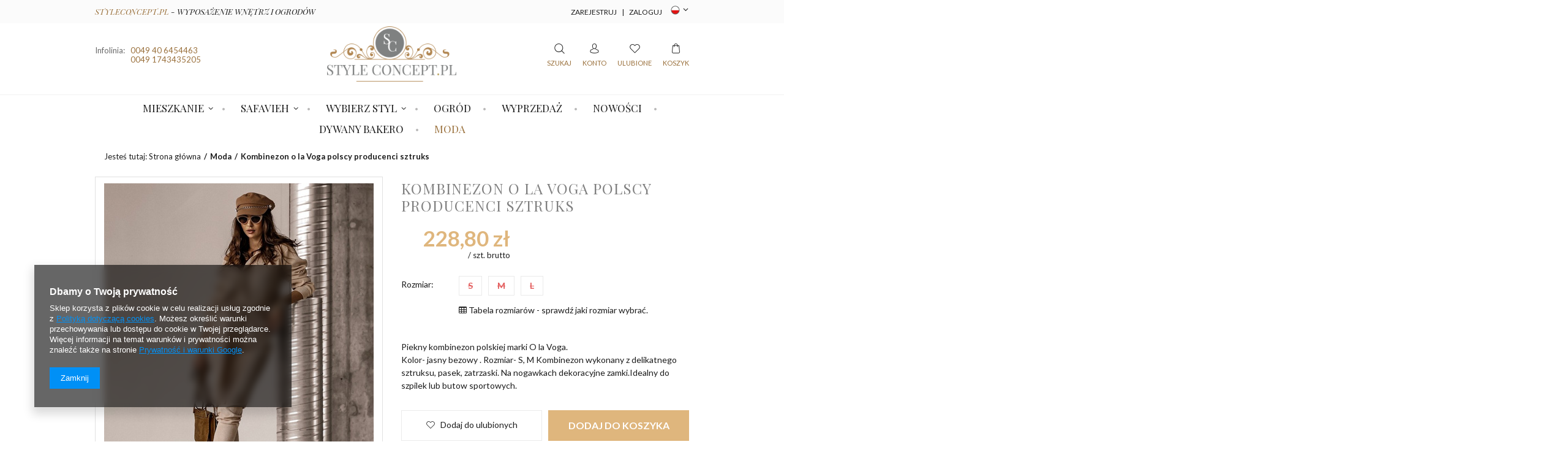

--- FILE ---
content_type: text/html; charset=utf-8
request_url: https://styleconcept.pl/product-pol-1147-Kombinezon-o-la-Voga-polscy-producenci-sztruks.html
body_size: 14122
content:
<!DOCTYPE html>
<html lang="pl" ><head><meta name='viewport' content='user-scalable=no, initial-scale = 1.0, maximum-scale = 1.0, width=device-width'/><meta http-equiv="Content-Type" content="text/html; charset=utf-8"><title>StyleConcept</title><meta name="keywords" content=""><meta name="description" content="StyleConcept"><link rel="icon" href="/gfx/pol/favicon.ico"><meta name="theme-color" content="#333333"><meta name="msapplication-navbutton-color" content="#333333"><meta name="apple-mobile-web-app-status-bar-style" content="#333333"><link rel="stylesheet" type="text/css" href="/gfx/pol/style.css.gzip?r=1569831797"><script type="text/javascript" src="/gfx/pol/shop.js.gzip?r=1569831797"></script><meta name="robots" content="index,follow"><meta name="rating" content="general"><meta name="Author" content="StyleConcept na bazie IdoSell (www.idosell.com/shop).">
<!-- Begin LoginOptions html -->

<style>
#client_new_social .service_item[data-name="service_Apple"]:before, 
#cookie_login_social_more .service_item[data-name="service_Apple"]:before,
.oscop_contact .oscop_login__service[data-service="Apple"]:before {
    display: block;
    height: 2.6rem;
    content: url('/gfx/standards/apple.svg?r=1743165583');
}
.oscop_contact .oscop_login__service[data-service="Apple"]:before {
    height: auto;
    transform: scale(0.8);
}
#client_new_social .service_item[data-name="service_Apple"]:has(img.service_icon):before,
#cookie_login_social_more .service_item[data-name="service_Apple"]:has(img.service_icon):before,
.oscop_contact .oscop_login__service[data-service="Apple"]:has(img.service_icon):before {
    display: none;
}
</style>

<!-- End LoginOptions html -->

<!-- Open Graph -->
<meta property="og:type" content="website"><meta property="og:url" content="https://styleconcept.pl/product-pol-1147-Kombinezon-o-la-Voga-polscy-producenci-sztruks.html
"><meta property="og:title" content="Kombinezon o la Voga polscy producenci  sztruks"><meta property="og:description" content="Domyślny opis krótki"><meta property="og:site_name" content="StyleConcept"><meta property="og:locale" content="pl_PL"><meta property="og:locale:alternate" content="en_GB"><meta property="og:locale:alternate" content="de_DE"><meta property="og:image" content="https://styleconcept.pl/hpeciai/15b2580df2903ce14a0f3cda3d39521a/pol_pl_Kombinezon-o-la-Voga-polscy-producenci-sztruks-1147_1.jpg"><meta property="og:image:width" content="440"><meta property="og:image:height" content="550"><link rel="manifest" href="https://styleconcept.pl/data/include/pwa/1/manifest.json?t=3"><meta name="apple-mobile-web-app-capable" content="yes"><meta name="apple-mobile-web-app-status-bar-style" content="black"><meta name="apple-mobile-web-app-title" content="styleconcept.pl"><link rel="apple-touch-icon" href="/data/include/pwa/1/icon-128.png"><link rel="apple-touch-startup-image" href="/data/include/pwa/1/logo-512.png" /><meta name="msapplication-TileImage" content="/data/include/pwa/1/icon-144.png"><meta name="msapplication-TileColor" content="#2F3BA2"><meta name="msapplication-starturl" content="/"><script type="application/javascript">var _adblock = true;</script><script async src="/data/include/advertising.js"></script><script type="application/javascript">var statusPWA = {
                online: {
                    txt: "Połączono z internetem",
                    bg: "#5fa341"
                },
                offline: {
                    txt: "Brak połączenia z internetem",
                    bg: "#eb5467"
                }
            }</script><script async type="application/javascript" src="/ajax/js/pwa_online_bar.js?v=1&r=6"></script>
<!-- End Open Graph -->

<link rel="canonical" href="https://styleconcept.pl/product-pol-1147-Kombinezon-o-la-Voga-polscy-producenci-sztruks.html" />
<link rel="alternate" hreflang="en" href="https://styleconcept.pl/product-eng-1147-Domyslna-nazwa.html" />
<link rel="alternate" hreflang="de" href="https://styleconcept.pl/product-ger-1147-Domyslna-nazwa.html" />
<link rel="alternate" hreflang="pl" href="https://styleconcept.pl/product-pol-1147-Kombinezon-o-la-Voga-polscy-producenci-sztruks.html" />

<!-- Begin additional html or js -->


<!--1|1|1-->
<style type="text/css">


#menu_newsletter .social_bottom { padding-top: 20px; }
#menu_newsletter .social_bottom label { padding: 0 10px; font-size: 13px; font-family: 'Lato', sans-serif; text-transform: none; width: auto; float: none; line-height: 28px; }

#main_banner1 .main_style_banner .style_banner_txt strong, #main_banner1 .main_style_banner .style_banner_txt span {  text-shadow: 0 2px 3px rgba(0, 0, 0, 0.5); } 

#menu_newsletter .social_bottom a {
	background: #ababab none repeat scroll 0 0;
	border-radius: 30px;
	display: inline-block;
	height: 30px;
	text-align: center;
	text-decoration: none;
	width: 30px;
	color: #fff;
	line-height: 30px;
	font-size: 16px;
	margin: 0 7px;
}

#menu_newsletter .social_bottom a:hover {
	background: #996f3a;
}

#menu_buttons3 div.menu_button_wrapper { width: 30%; }
.slogan_top {
	font-family: 'Playfair Display', serif;
	float: left;
	font-style: italic;
	line-height: 38px;
	text-transform: uppercase;
	font-size: 13px;
}


#ck_dsclr {
	background: #ffffff none repeat scroll 0 0 !important;
    border-bottom: 1px solid #eeeeee !important;
    border-top: 1px solid #eeeeee !important;
}

#ck_dsclr_sub {
	font-size: 12px;
}

#ckdsclmrshtdwn {
  background: #996f3a none repeat scroll 0 0 !important;
  border: 1px solid #996f3a;
}

#ckdsclmrshtdwn:hover {
  background: #dfb67d none repeat scroll 0 0 !important;
  border: 1px solid #dfb67d;
  color: #fff !important;
}

@media only screen and (max-width: 979px) {
	#menu_newsletter .social_bottom { display: none; }
}

@media only screen and (min-width: 1200px) and (min-height: 768px){
	#menu_newsletter .social_bottom { padding-top: 30px; }
}

</style>

<!-- End additional html or js -->
                <script>
                if (window.ApplePaySession && window.ApplePaySession.canMakePayments()) {
                    var applePayAvailabilityExpires = new Date();
                    applePayAvailabilityExpires.setTime(applePayAvailabilityExpires.getTime() + 2592000000); //30 days
                    document.cookie = 'applePayAvailability=yes; expires=' + applePayAvailabilityExpires.toUTCString() + '; path=/;secure;'
                    var scriptAppleJs = document.createElement('script');
                    scriptAppleJs.src = "/ajax/js/apple.js?v=3";
                    if (document.readyState === "interactive" || document.readyState === "complete") {
                          document.body.append(scriptAppleJs);
                    } else {
                        document.addEventListener("DOMContentLoaded", () => {
                            document.body.append(scriptAppleJs);
                        });  
                    }
                } else {
                    document.cookie = 'applePayAvailability=no; path=/;secure;'
                }
                </script>
                <script>let paypalDate = new Date();
                    paypalDate.setTime(paypalDate.getTime() + 86400000);
                    document.cookie = 'payPalAvailability_PLN=-1; expires=' + paypalDate.getTime() + '; path=/; secure';
                </script><script type="text/javascript" src="/gfx/pol/menu_filter.js.gzip?r=1569831797"></script><script type="text/javascript" src="/gfx/pol/projector_video.js.gzip?r=1569831797"></script></head><body><div id="container" class="projector_page 
            "><header class="clearfix container"><script type="text/javascript" class="ajaxLoad">
            app_shop.vars.vat_registered = "true";
            app_shop.vars.currency_format = "###,##0.00";
            
                app_shop.vars.currency_before_value = false;
            
                app_shop.vars.currency_space = true;
            
            app_shop.vars.symbol = "zł";
            app_shop.vars.id= "PLN";
            app_shop.vars.baseurl = "http://styleconcept.pl/";
            app_shop.vars.sslurl= "https://styleconcept.pl/";
            app_shop.vars.curr_url= "%2Fproduct-pol-1147-Kombinezon-o-la-Voga-polscy-producenci-sztruks.html";
            

            var currency_decimal_separator = ',';
            var currency_grouping_separator = ' ';

            
                app_shop.vars.blacklist_extension = ["exe","com","swf","js","php"];
            
                app_shop.vars.blacklist_mime = ["application/javascript","application/octet-stream","message/http","text/javascript","application/x-deb","application/x-javascript","application/x-shockwave-flash","application/x-msdownload"];
            
                app_shop.urls.contact = "/contact-pol.html";
            </script><div id="viewType" style="display:none"></div><div id="menu_buttons3"><div class="buttons3_inside_wrapper container"><span class="slogan_top"><span style="color: #996f3a">STYLECONCEPT.PL</span> - wyposażenie wnętrz i ogrodów</span><div id="menu_additional" class="menu_button_wrapper"><a href="/client-new.php?register" title="">Zarejestruj
                        </a><span> | </span><a href="/login.php" title="">Zaloguj
                        </a></div></div></div><div id="top_contact" class="col-md-4 col-lg-4 col-xs-12 align_row"><span class="helpline_wrapper">Infolinia: </span><a href="tel:0049406454463">0049 40 6454463</a><a href="tel:00491743435205">0049 1743435205</a></div><div id="menu_settings" class=" "><div class="menu_settings_bar "><div class="open_trigger"><span class="hidden-phone flag flag_pol"></span><div class="menu_settings_wrapper visible-phone"><span class="menu_settings_bar"><span class="menu_settings_barlab">Waluta:</span><span class="menu_settings_barval">zł</span></span><span class="menu_settings_bar"><span class="menu_settings_barlab">Język:</span><span class="menu_settings_barval">pl</span></span></div><i class="icon-angle-down"></i></div><form action="settings.php" method="post"><ul><li><div class="form-group"><div class="radio"><label><input type="radio" name="lang" checked value="pol"><span class="flag flag_pol"></span><span>pl</span></label></div><div class="radio"><label><input type="radio" name="lang" value="eng"><span class="flag flag_eng"></span><span>en</span></label></div><div class="radio"><label><input type="radio" name="lang" value="ger"><span class="flag flag_ger"></span><span>de</span></label></div></div></li><li><div class="form-group"><label for="menu_settings_curr">Ceny podane w: </label><select class="form-control" name="curr" id="menu_settings_curr"><option value="PLN" selected>zł</option><option value="EUR">€ (1 zł = 0.2374€)
                                                                    </option></select></div></li><li class="buttons"><button class="btn-small" type="submit">
                                    Zastosuj zmiany
                                </button></li></ul></form></div></div><div id="logo" data-align="a#css" class="col-md-4 col-xs-12  align_row"><a href="/main.php" target="_self"><img src="/data/gfx/mask/pol/logo_1_big.png" alt="" width="241" height="103"></a></div><div id="menu_basket" class="col-md-4 empty_bsket"><a class="search inactive"><form action="search.php" method="get" id="menu_search"><input id="menu_search_text" type="text" name="text" class="catcomplete" placeholder="Wyszukaj"><a class="search_button"><i class="icon-search-1"></i><span class="header_description_element">
                                Szukaj
                            </span></a></form></a><a class="account_link link hidden-phone" href="/login.php" rel="nofollow" title=""><i class="icon-user-md"></i><span class="header_description_element">
                        Konto
                    </span></a><a class="wishes_link link" href="/basketedit.php?mode=2" rel="nofollow" title=""><i class="icon-heart-empty"></i><span class="header_description_element">
                        Ulubione
                    </span></a><a href="/basketedit.php?mode=1"><i class="icon-cart"></i><span class="header_description_element">
                        Koszyk
                    </span></a></div><div id="menu_categories" class="clearfix dl-menuwrapper"><ul id="mobile_menu"><li><a href="/categories.php" class="mobile_menu dl-trigger"><i class="icon-reorder"></i></a></li></ul><ul class="dl-menu"><li><a  href="/pol_m_Mieszkanie-100.html" target="_self" title="Mieszkanie" >Mieszkanie</a><ul class="dl-submenu"><li><a href="/pol_m_Mieszkanie_Meble-182.html" class="level_2 toggle" target="_self">Meble</a><ul class="dl-submenu"><li><a href="/pol_m_Mieszkanie_Meble_Fotele-Krzesla-161.html" target="_self">Fotele / Krzesła</a></li><li><a href="/pol_m_Mieszkanie_Meble_Lawki-Skrzynie-159.html" target="_self">Ławki / Skrzynie</a></li><li><a href="/pol_m_Mieszkanie_Meble_Hokery-Pufy-168.html" target="_self">Hokery / Pufy</a></li><li><a href="/pol_m_Mieszkanie_Meble_Szafki-Regaly-154.html" target="_self">Szafki / Regały</a></li><li><a href="/pol_m_Mieszkanie_Meble_Komody-166.html" target="_self">Komody</a></li><li><a href="/pol_m_Mieszkanie_Meble_Garderoby-167.html" target="_self">Garderoby</a></li><li><a href="/pol_m_Mieszkanie_Meble_Stoly-Stoliki-158.html" target="_self">Stoły / Stoliki</a></li><li><a href="/pol_m_Mieszkanie_Meble_Konsole-162.html" target="_self">Konsole</a></li><li><a href="/pol_m_Mieszkanie_Meble_Biurka-173.html" target="_self">Biurka</a></li><li><a href="/pol_m_Mieszkanie_Meble_Lustra-151.html" target="_self">Lustra</a></li></ul></li><li><a href="/pol_m_Mieszkanie_Dekoracje-i-akcesoria-183.html" class="level_2 toggle" target="_self">Dekoracje i akcesoria</a><ul class="dl-submenu"><li><a href="/pol_m_Mieszkanie_Dekoracje-i-akcesoria_Zegary-170.html" target="_self">Zegary</a></li><li><a href="/pol_m_Mieszkanie_Dekoracje-i-akcesoria_Ramki-na-zdjecia-175.html" target="_self">Ramki na zdjęcia</a></li><li><a href="/pol_m_Mieszkanie_Dekoracje-i-akcesoria_Doniczki-171.html" target="_self">Doniczki</a></li><li><a href="/pol_m_Mieszkanie_Dekoracje-i-akcesoria_Pozostale-163.html" target="_self">Pozostałe</a></li></ul></li><li><a href="/pol_m_Mieszkanie_Oswietlenie-185.html" target="_self">Oświetlenie</a></li><li><a href="/pol_m_Mieszkanie_Pozostale-186.html" target="_self">Pozostałe</a></li></ul></li><li><a  href="/pol_m_Safavieh-177.html" target="_self" title="Safavieh" >Safavieh</a><ul class="dl-submenu"><li><a href="/pol_m_Safavieh_Dywany-179.html" target="_self">Dywany</a></li><li><a href="/pol_m_Safavieh_Meble-i-Dekoracje-180.html" target="_self">Meble i Dekoracje</a></li><li><a href="/pol_m_Safavieh_Oswietlenie-160.html" target="_self">Oświetlenie</a></li></ul></li><li><a  href="#" target="_self" title="Wybierz styl" >Wybierz styl</a><ul class="dl-submenu"><li><a href="/pol_m_Wybierz-styl_Prowansja-152.html" target="_self">Prowansja</a></li><li><a href="/pol_m_Wybierz-styl_Shabby-Chic-153.html" target="_self">Shabby Chic</a></li><li><a href="/pol_m_Wybierz-styl_Vintage-155.html" target="_self">Vintage</a></li><li><a href="/pol_m_Wybierz-styl_Maritim-156.html" target="_self">Maritim</a></li><li><a href="/pol_m_Wybierz-styl_Scandi-Look-157.html" target="_self">Scandi Look</a></li><li><a href="/pol_m_Wybierz-styl_Hampton-164.html" target="_self">Hampton</a></li><li><a href="/pol_m_Wybierz-styl_Industrial-Loft-169.html" target="_self">Industrial Loft</a></li><li><a href="/pol_m_Wybierz-styl_Glamour-184.html" target="_self">Glamour</a></li></ul></li><li><a  href="/pol_m_Ogrod-172.html" target="_self" title="Ogród" >Ogród</a></li><li><a  href="/search.php?promo=y " target="_self" title="Wyprzedaż" >Wyprzedaż</a></li><li><a  href="/Nowosc-snewproducts-pol.html" target="_self" title="Nowości" >Nowości</a></li><li><a  href="/pol_m_Dywany-Bakero-187.html" target="_self" title="Dywany Bakero" >Dywany Bakero</a></li><li><a  href="/pol_m_Moda-188.html" target="_self" title="Moda" class="dl-active" >Moda</a></li></ul></div><div class="breadcrumbs col-md-12"><div><ol><li><span>Jesteś tutaj:  </span></li><li class="bc-main"><span><a href="/">Strona główna</a></span></li><li class="category bc-active bc-item-1"><a class="category" href="/pol_m_Moda-188.html">Moda</a></li><li class="bc-active bc-product-name"><span>Kombinezon o la Voga polscy producenci  sztruks</span></li></ol></div></div></header><div id="layout" class="row clearfix container"><aside class="col-md-3"><div class="login_menu_block visible-phone" id="login_menu_block"><a class="sign_in_link" href="/login.php" title=""><i class="icon-user"></i>  Zaloguj się
                            
                        </a><a class="registration_link" href="/client-new.php?register" title=""><i class="icon-lock"></i>  Zarejestruj się
                            
                        </a><a class="order_status_link" href="/order-open.php" title=""><i class="icon-globe"></i>  Sprawdź status zamówienia
                            
                        </a><a href="/Informacje-o-sklepie-cterms-pol-19.html">
                        Informacje o sklepie
                    </a><a href="/pol-delivery.html">
                        Wysyłka
                    </a><a href="/pol-payments.html">
                        Sposoby płatności i prowizje
                    </a><a href="/pol-terms.html">
                        Regulamin
                    </a><a href="/pol-privacy-and-cookie-notice.html">
                        Polityka prywatności
                    </a><a href="/pol-returns-and_replacements.html">
                        Odstąpienie od umowy
                    </a></div></aside><div id="content" class="col-md-12"><script type="text/javascript" class="ajaxLoad">
            cena_raty = 228.80;
            
                    var  client_login = 'false'
                
            var  client_points = '';
            var  points_used = '';
            var  shop_currency = 'zł';
            var product_data = {
            "currency":"zł",
            "product_type":"product_item",
            "unit":"szt.",
            "unit_plural":"szt.",

            
            "unit_sellby":"1",
            "unit_precision":"0",

            
            "base_price":{
            
                "maxprice":"228.80",
            
                "maxprice_formatted":"228,80 zł",
            
                "maxprice_net":"192.27",
            
                "maxprice_net_formatted":"192,27 zł",
            
                "minprice":"228.80",
            
                "minprice_formatted":"228,80 zł",
            
                "minprice_net":"192.27",
            
                "minprice_net_formatted":"192,27 zł",
            
                "size_max_maxprice_net":"0.00",
            
                "size_min_maxprice_net":"0.00",
            
                "size_max_maxprice_net_formatted":"0,00 zł",
            
                "size_min_maxprice_net_formatted":"0,00 zł",
            
                "size_max_maxprice":"0.00",
            
                "size_min_maxprice":"0.00",
            
                "size_max_maxprice_formatted":"0,00 zł",
            
                "size_min_maxprice_formatted":"0,00 zł",
            
                "price_unit_sellby":"228.80",
            
                "value":"228.80",
                "price_formatted":"228,80 zł",
                "price_net":"192.27",
                "price_net_formatted":"192,27 zł",
                "vat":"19",
                "worth":"228.80",
                "worth_net":"192.27",
                "worth_formatted":"228,80 zł",
                "worth_net_formatted":"192,27 zł",
                "basket_enable":"y",
                "special_offer":"false",
                "rebate_code_active":"n",
                "priceformula_error":"false"
            },
            

            
            "order_quantity_range":{
            
            },
            

            "sizes":{
            
                "3":



                {
                
                    "type":"3",
                
                    "priority":"2",
                
                    "description":"S",
                
                    "name":"s",
                
                    "amount":"0",
                
                    "amount_mo":"0",
                
                    "amount_mw":"0",
                
                    "amount_mp":"0",
                
                    "availability":{
                    
                        "visible":"y",
                        "status_description":"Produkt niedostępny",
                        "status_gfx":"/data/lang/pol/available_graph/graph_1_5.png",
                        "status":"disable",
                        "minimum_stock_of_product":"2"
                    },
                    "delivery":{
                    
                        "undefined":"false",
                        "shipping":"12.00",
                        "shipping_formatted":"12,00 zł",
                        "limitfree":"0.00",
                        "limitfree_formatted":"0,00 zł",
                        "shipping_change":"12.00",
                        "shipping_change_formatted":"12,00 zł",
                        "change_type":"up"
                    },
                    "price":{
                    
                        "value":"228.80",
                        "price_formatted":"228,80 zł",
                        "price_net":"192.27",
                        "price_net_formatted":"192,27 zł",
                        "vat":"19",
                        "worth":"228.80",
                        "worth_net":"192.27",
                        "worth_formatted":"228,80 zł",
                        "worth_net_formatted":"192,27 zł",
                        "basket_enable":"y",
                        "special_offer":"false",
                        "rebate_code_active":"n",
                        "priceformula_error":"false"
                    }
                },
                "4":



                {
                
                    "type":"4",
                
                    "priority":"3",
                
                    "description":"M",
                
                    "name":"m",
                
                    "amount":"0",
                
                    "amount_mo":"0",
                
                    "amount_mw":"0",
                
                    "amount_mp":"0",
                
                    "availability":{
                    
                        "visible":"y",
                        "status_description":"Produkt niedostępny",
                        "status_gfx":"/data/lang/pol/available_graph/graph_1_5.png",
                        "status":"disable",
                        "minimum_stock_of_product":"2"
                    },
                    "delivery":{
                    
                        "undefined":"false",
                        "shipping":"12.00",
                        "shipping_formatted":"12,00 zł",
                        "limitfree":"0.00",
                        "limitfree_formatted":"0,00 zł",
                        "shipping_change":"12.00",
                        "shipping_change_formatted":"12,00 zł",
                        "change_type":"up"
                    },
                    "price":{
                    
                        "value":"228.80",
                        "price_formatted":"228,80 zł",
                        "price_net":"192.27",
                        "price_net_formatted":"192,27 zł",
                        "vat":"19",
                        "worth":"228.80",
                        "worth_net":"192.27",
                        "worth_formatted":"228,80 zł",
                        "worth_net_formatted":"192,27 zł",
                        "basket_enable":"y",
                        "special_offer":"false",
                        "rebate_code_active":"n",
                        "priceformula_error":"false"
                    }
                },
                "5":



                {
                
                    "type":"5",
                
                    "priority":"4",
                
                    "description":"L",
                
                    "name":"l",
                
                    "amount":"0",
                
                    "amount_mo":"0",
                
                    "amount_mw":"0",
                
                    "amount_mp":"0",
                
                    "availability":{
                    
                        "visible":"y",
                        "status_description":"Produkt niedostępny",
                        "status_gfx":"/data/lang/pol/available_graph/graph_1_5.png",
                        "status":"disable",
                        "minimum_stock_of_product":"2"
                    },
                    "delivery":{
                    
                        "undefined":"false",
                        "shipping":"12.00",
                        "shipping_formatted":"12,00 zł",
                        "limitfree":"0.00",
                        "limitfree_formatted":"0,00 zł",
                        "shipping_change":"12.00",
                        "shipping_change_formatted":"12,00 zł",
                        "change_type":"up"
                    },
                    "price":{
                    
                        "value":"228.80",
                        "price_formatted":"228,80 zł",
                        "price_net":"192.27",
                        "price_net_formatted":"192,27 zł",
                        "vat":"19",
                        "worth":"228.80",
                        "worth_net":"192.27",
                        "worth_formatted":"228,80 zł",
                        "worth_net_formatted":"192,27 zł",
                        "basket_enable":"y",
                        "special_offer":"false",
                        "rebate_code_active":"n",
                        "priceformula_error":"false"
                    }
                }
            }
            }



        </script><form id="projector_form" action="basketchange.php" method="post" class=" row clearfix "><input id="projector_product_hidden" type="hidden" name="product" value="1147"><input id="projector_size_hidden" type="hidden" name="size" autocomplete="off"><input id="projector_mode_hidden" type="hidden" name="mode" value="1"><div class="projector_navigation"><div class="label_icons"></div><h1>Kombinezon o la Voga polscy producenci  sztruks</h1></div><div class="photos col-md-6 col-xs-12 "><ul class="bxslider"><li><a class="projector_medium_image" data-imagelightbox="f" href="/hpeciai/15b2580df2903ce14a0f3cda3d39521a/pol_pl_Kombinezon-o-la-Voga-polscy-producenci-sztruks-1147_1.jpg"><img class="photo" alt="Kombinezon o la Voga polscy producenci  sztruks" src="/hpeciai/fffcb9651be3c132bf0a4014de87d646/pol_pm_Kombinezon-o-la-Voga-polscy-producenci-sztruks-1147_1.jpg" data-zoom-image="/hpeciai/15b2580df2903ce14a0f3cda3d39521a/pol_pl_Kombinezon-o-la-Voga-polscy-producenci-sztruks-1147_1.jpg"><span>Kliknij, aby powiększyć <i class="icon-zoom-in"></i></span></a></li><li><a class="projector_medium_image" data-imagelightbox="f" href="/hpeciai/5019d6efc7bee02a843b37fac08862a6/pol_pl_Kombinezon-o-la-Voga-polscy-producenci-sztruks-1147_2.jpg"><img class="photo" alt="Kombinezon o la Voga polscy producenci  sztruks" src="/hpeciai/1aba85b837a48e9ea8e84b43a8dde057/pol_pm_Kombinezon-o-la-Voga-polscy-producenci-sztruks-1147_2.jpg" data-zoom-image="/hpeciai/5019d6efc7bee02a843b37fac08862a6/pol_pl_Kombinezon-o-la-Voga-polscy-producenci-sztruks-1147_2.jpg"><span>Kliknij, aby powiększyć <i class="icon-zoom-in"></i></span></a></li><li><a class="projector_medium_image" data-imagelightbox="f" href="/hpeciai/dfbec3a78725e51f8f1cfa58cc108c94/pol_pl_Kombinezon-o-la-Voga-polscy-producenci-sztruks-1147_3.jpg"><img class="photo" alt="Kombinezon o la Voga polscy producenci  sztruks" src="/hpeciai/a6dac58bd1049717dd291e087afed797/pol_pm_Kombinezon-o-la-Voga-polscy-producenci-sztruks-1147_3.jpg" data-zoom-image="/hpeciai/dfbec3a78725e51f8f1cfa58cc108c94/pol_pl_Kombinezon-o-la-Voga-polscy-producenci-sztruks-1147_3.jpg"><span>Kliknij, aby powiększyć <i class="icon-zoom-in"></i></span></a></li><li><a class="projector_medium_image" data-imagelightbox="f" href="/hpeciai/8b32ed799f5ad28ca3a431f6e5ac45cc/pol_pl_Kombinezon-o-la-Voga-polscy-producenci-sztruks-1147_4.jpg"><img class="photo" alt="Kombinezon o la Voga polscy producenci  sztruks" src="/hpeciai/5a3aa1996638e8de0920ddc30dcc27ff/pol_pm_Kombinezon-o-la-Voga-polscy-producenci-sztruks-1147_4.jpg" data-zoom-image="/hpeciai/8b32ed799f5ad28ca3a431f6e5ac45cc/pol_pl_Kombinezon-o-la-Voga-polscy-producenci-sztruks-1147_4.jpg"><span>Kliknij, aby powiększyć <i class="icon-zoom-in"></i></span></a></li><li><a class="projector_medium_image" data-imagelightbox="f" href="/hpeciai/635c2b014468d7f021e4f8df1a8bf49a/pol_pl_Kombinezon-o-la-Voga-polscy-producenci-sztruks-1147_5.jpg"><img class="photo" alt="Kombinezon o la Voga polscy producenci  sztruks" src="/hpeciai/b982430de8da1432d0aa2f6274d0fb82/pol_pm_Kombinezon-o-la-Voga-polscy-producenci-sztruks-1147_5.jpg" data-zoom-image="/hpeciai/635c2b014468d7f021e4f8df1a8bf49a/pol_pl_Kombinezon-o-la-Voga-polscy-producenci-sztruks-1147_5.jpg"><span>Kliknij, aby powiększyć <i class="icon-zoom-in"></i></span></a></li></ul><div id="bx-pager" class="enclosures" data-align=""><a href="" data-slide-index="0"><img alt="" src="/hpeciai/871dc2cf062c1a440c30253ee2eb7d0e/pol_ps_Kombinezon-o-la-Voga-polscy-producenci-sztruks-1147_1.jpg"></a><a href="" data-slide-index="1"><img alt="" src="/hpeciai/f7a98b9e07022e4cc3400eaedd9af3c4/pol_ps_Kombinezon-o-la-Voga-polscy-producenci-sztruks-1147_2.jpg"></a><a href="" data-slide-index="2"><img alt="" src="/hpeciai/4ae36145c40569ef0b5e22afee1a51f6/pol_ps_Kombinezon-o-la-Voga-polscy-producenci-sztruks-1147_3.jpg"></a><a href="" data-slide-index="3"><img alt="" src="/hpeciai/fa8939fb518c2fe931447f5b9ff934de/pol_ps_Kombinezon-o-la-Voga-polscy-producenci-sztruks-1147_4.jpg"></a><a href="" data-slide-index="4"><img alt="" src="/hpeciai/d91631b23612e9d60474b50166b13922/pol_ps_Kombinezon-o-la-Voga-polscy-producenci-sztruks-1147_5.jpg"></a></div></div><div class="product_info col-md-6 col-xs-12 "><div class="row"><div id="projector_prices_wrapper" class="col-lg-6 col-md-5 col-sm-12"><div class="product_section" id="projector_price_srp_wrapper" style="display:none;"><label class="projector_label">Cena katalogowa:</label><div><span class="projector_price_srp" id="projector_price_srp"></span></div></div><div class="product_section" id="projector_price_value_wrapper"><div><div id="projector_price_maxprice_wrapper" style="display:none;"><del class="projector_price_maxprice" id="projector_price_maxprice"></del></div><strong class="projector_price_value" id="projector_price_value">228,80 zł</strong><div class="price_gross_info"><small class="projector_price_unit_sep">
                                             / 
                                        </small><small class="projector_price_unit_sellby" id="projector_price_unit_sellby" style="display:none">1</small><small class="projector_price_unit" id="projector_price_unit">szt.</small><small> brutto</small></div><span class="projector_price_yousave" id="projector_price_yousave" style="display:none;"></span></div></div></div></div><div class="product_section sizes" id="projector_sizes_cont"><label class="projector_label">
                        Rozmiar:
                    </label><div class="product_section_sub"><a class="select_button disabled" href="/product-pol-1147-Kombinezon-o-la-Voga-polscy-producenci-sztruks.html?selected_size=3" data-type="3">S</a><a class="select_button disabled" href="/product-pol-1147-Kombinezon-o-la-Voga-polscy-producenci-sztruks.html?selected_size=4" data-type="4">M</a><a class="select_button disabled" href="/product-pol-1147-Kombinezon-o-la-Voga-polscy-producenci-sztruks.html?selected_size=5" data-type="5">L</a><a href="#show_size_cms" class="show_size_cms"><i class="icon-table"></i> Tabela rozmiarów - sprawdź jaki rozmiar wybrać.</a></div></div><div class="product_section" id="projector_status_description_wrapper" style="display:none"><label>
                        Dostępność:
                    </label><div><img id="projector_status_gfx" class="projector_status_gfx" alt="status_icon" src="/data/lang/pol/available_graph/graph_1_5.png"><span class="projector_status_description" id="projector_status_description">Produkt niedostępny</span><span class="projector_amount" id="projector_amount"> (%d)</span></div></div><div class="product_section tell_availability" id="projector_tell_availability" style="display:none"><label></label><div class="product_section_sub"><a href="#showAvabilityDialog" class="btn-small projector_tell_availabilit" id="projector_tell_availability_link" onclick="showAvabilityDialog();return false;">Powiadom mnie o dostępności produktu</a></div></div><div class="product_section" id="projector_shipping_info" style="display:none"><label>
                                Wysyłka:
                            </label><div><span class="projector_delivery_days" id="projector_delivery_days"></span><a class="shipping_info" href="#shipping_info" title="Sprawdź czasy i koszty wysyłki">
                            Sprawdź czasy i koszty wysyłki
                        </a></div></div><div class="projector_longdescription cm"><p>Piekny kombinezon polskiej marki O la Voga.</p>
<p>Kolor- jasny bezowy . Rozmiar- S, M  Kombinezon wykonany z delikatnego sztruksu, pasek, zatrzaski. Na nogawkach dekoracyjne zamki.Idealny do szpilek lub butow sportowych.</p></div><div id="projector_buy_section" class="clearfix product_section"><div class="projector_buttons" id="projector_buttons"><div class="projector_number" id="projector_number_cont"><button id="projector_number_down" class="projector_number_down" type="button"><i class="icon-minus"></i></button><input class="projector_number" name="number" id="projector_number" value="1"><button id="projector_number_up" class="projector_number_up" type="button"><i class="icon-plus"></i></button></div><a href="#add_favorite" class="projector_buttons_obs" id="projector_button_observe" data-mobile-class="btn-small" title="Dodaj do ulubionych"><i class="icon-heart-empty"></i> Dodaj do ulubionych
                        </a><button class="btn-large projector_butttons_buy" id="projector_button_basket" type="submit" title="Dodaj produkt do koszyka">
                                    Dodaj do koszyka
                                </button></div></div><div class="product_section points" id="projector_points_wrapper" style="display:none;"><div class="product_section_sub"><div class="projector_points_sub_wrapper"><div class="projector_price_points_wrapper" id="projector_price_points_wrapper"><label class="projector_label">
                                    Cena w punktach: 
                                </label><span class="projector_price_points" id="projector_price_points"><span class="projector_currency"> pkt.</span></span></div><div class="projector_price_points_recive_wrapper" id="projector_price_points_recive_wrapper" style="display:none;"><label class="projector_label">
                                    Po opłaceniu zamówienia na ten produkt otrzymasz: 
                                </label><span class="projector_points_recive_points" id="projector_points_recive_points"><span class="projector_currency"> pkt.</span></span></div></div><button id="projector_button_points_basket" type="submit" name="forpoints" value="1" class="btn" style="display:none;">
                            Kup za punkty
                        </button></div></div></div><div class="clearBoth"></div></form><div id="projector_rebatenumber_tip_copy" style="display:none;"><img class="projector_rebatenumber_tip" src="/gfx/pol/help_tip.png?r=1569831797" alt="tip"></div><div id="alert_cover" class="projector_alert_55916" style="display:none" onclick="Alertek.hide_alert();"></div><script type="text/javascript" class="ajaxLoad">
            projectorInitObject.contact_link = "/contact-pol.html";
            projectorObj.projectorInit(projectorInitObject);
            </script><div id="menu_compare_product" style="display:none"><div class="big_label">Dodane do porównania</div><div class="compare_product_sub align_row" data-align="img#css"></div><div class="compare_buttons" style="display:none"><a class="btn-small" id="comparers_remove_btn" href="https://styleconcept.pl/settings.php?comparers=remove&amp;product=###" title="">
                Usuń produkty
            </a><a class="btn-small" href="https://styleconcept.pl/product-compare.php" title="" target="_blank">
                Porównaj produkty
            </a></div></div><script>
          app_shop.run(function(){ menu_compare_cache(); }, 'all');
      </script><script class="ajaxLoad">
            var bundle_title =   "Cena towarów poza zestawem";


        </script><div id="avabilityDialog" class="avabilityDialog" style="display:none;"><div class="avabilityDialog_sub"><a href="#" id="avabilityDialog_close" class="avabilityDialog_close"><img src="/gfx/pol/zamknij.gif?r=1569831797" alt="Zamknij" class="avabilityDialog_close"></a><h2>Podaj dane kontaktowe, a my damy Ci znać kiedy towar będzie dostępny</h2><div class="avabilityDialog_pr_info"><img alt="Kombinezon o la Voga polscy producenci  sztruks" class="avabilityDialog" src="/hpeciai/871dc2cf062c1a440c30253ee2eb7d0e/pol_ps_Kombinezon-o-la-Voga-polscy-producenci-sztruks-1147_1.jpg"><ul class="avabilityDialog_pr_info"><li id="avability_product_name"><strong>Kombinezon o la Voga polscy producenci  sztruks</strong></li><li id="avability_product_size"><span>Wybierz rozmiar, o którym mamy Cię powiadomić: </span><label class="select_button" data-type="3">S</label><label class="select_button" data-type="4">M</label><label class="select_button" data-type="5">L</label></li></ul></div><form action="/basketchange.php"><input id="avability_product_hidden" type="hidden" name="product" value="1147"><input id="avability_size_hidden" type="hidden" name="size" value="3"><input id="avability_mode_hidden" type="hidden" name="mode" value="2"><div class="avabilityDialog_text1"></div><input type="hidden" name="avability_track" value="only_one"><div class="avabilityDialog_text2">
                        Wprowadź swój adres e-mail, na który wyślemy Ci <b>jednorazowe powiadomienie</b>, gdy ten towar będzie ponownie w sprzedaży.
                    </div><div class="avabilityDialog_email"><label>Twój adres e-mail:</label><input type="text" name="email" id="avabilityDialog_email" value=""><span class="validation_icons"><img src="/gfx/pol/correct.png?r=1569831797" alt="correct" class="correct_icon" style="display:none;"><img src="/gfx/pol/incorrect.png?r=1569831797" alt="incorrect" class="incorrect_icon" style="display:none;"></span></div><div class="avabilityDialog_tel" id="avabilityDialog_tel"><label><input type="checkbox"><span>Chcę dodatkowo otrzymać wiadomość SMS z powiadomieniem </span></label><div class="avabilityDialog_tel2" id="avabilityDialog_phone2"><label class="avabilityDialog_tel">Twój numer telefonu: </label><input type="text" name="phone" id="avabilityDialog_phone"><span class="validation_icons"><img src="/gfx/pol/correct.png?r=1569831797" alt="correct" class="correct_icon" style="display:none;"><img src="/gfx/pol/incorrect.png?r=1569831797" alt="incorrect" class="incorrect_icon" style="display:none;"></span></div></div><div class="avabilityDialog_text3">
                        Powyższe dane nie są używane do przesyłania newsletterów lub innych reklam. Włączając powiadomienie zgadzasz się jedynie na wysłanie jednorazowo informacji o ponownej dostępność tego towaru. 
                    </div><div id="avabilityDialog_buttons1" class="avabilityDialog_buttons1"><button type="submit" id="avabilityDialog_submit" class="btn avabilityDialog_submit">
                            Zapisz mnie na powiadomienia o dostępności
                        </button></div></form></div></div><script class="ajaxLoad">
            projector_notice_init();
        </script><div class="main_hotspot mrg-b clearfix" id="products_associated_zone1" data-ajaxload="true" data-pagetype="projector"></div><div class="component_projector_sizes_chart" id="component_projector_sizes_cms_not"><table class="ui-responsive table-stroke ui-table ui-table-reflow table-condensed"><thead><tr><th class="table-first-column">Rozmiar</th><th>Wzrost</th><th>Obwód w biuście</th><th>Obwód w pasie</th><th>Obwód w biodrach</th></tr></thead><tbody><tr><td class="table-first-column">S</td><td>175-180 cm</td><td>96-85 cm</td><td>23-65 cm</td><td>88-91 cm</td></tr><tr><td class="table-first-column">M</td><td>180-185 cm</td><td>80-82 cm</td><td>63-65 cm</td><td>95-100 cm</td></tr><tr><td class="table-first-column">L</td><td>185-190 cm</td><td>86 -85 cm</td><td>63-65 cm</td><td>88-91 cm</td></tr></tbody></table><div class="sizes_chart_cms"><h2>Instrukcja mierzenia</h2>
<p class="hidden-phone"><img class="put_right" src="/data/include/cms/tabele_rozmiarow/dress.png" border="0" /></p>
<p class="important"><strong>To jest przykładowy opis tabeli rozmiarów. W celu wykonania indywidualnego projektu skontaktuj się z działem graficznym IAI.</strong></p>
<p>Aby dokładnie ustalić rozmiar niezbędny do zamówienia odzieży należy zmierzyć się i porównać wymiary swojego ciała z wymiarami podanymi w tabeli.</p>
<p class="info">Prosimy dokonywać pomiarów jedynie na bieliznę. Pomiary wykonujemy taśmą centymetrową stojąc w pozycji wyprostowanej i swobodnie oddychając.</p>
<ol class="fancy_list">
<li>Wzrost - mierzymy w linii prostej od wierzchołka głowy do stóp stojąc bez obuwia, ze złączonymi stopami.</li>
<li>Obwód klatki piersiowej - mierzymy poziomo w największym jej obwodzie.</li>
<li>Obwód pasa - mierzymy poziomo w miejscu największego przewężenia tułowia.</li>
<li>Obwód bioder - mierzymy poziomo wokół pośladków w największym ich obwodzie.</li>
<li>Długość boczna - mierzymy wzdłuż bioder, od talii, do stóp.</li>
<li>Obwód pod biustem - mierzymy poziomo poniżej piersi.</li>
</ol></div></div></div></div></div><footer class="container"><div id="menu_newsletter" class="row mrg-b"><form action="settings.php" method="post" class="col-md-9 col-sm-12"><label>Newsletter</label><div class="form-group"><input class="mailing_name" name="mailing_name" type="text" placeholder="Podaj imię"></div><div class="form-group"><input name="mailing_email" type="text" placeholder="Podaj adres e-mail"></div><div class="menu_newsletter_buttons"><button name="mailing_action" value="add" type="submit" class="btn add_newsletter" title="Zapisz się">
                        Zapisz się
                    </button></div><a class="remove_newsletter visible-phone" href="/newsletter.php" title=""><span class="hidden-phone">Wypisz się</span><span class="visible-phone"><i class="icon-envelope-alt"></i>Zapisz się do newslettera</span></a></form><div class="social_weapper col-md-3 col-sm-12"><div class="social_bottom">
	<label>Obserwuj nas na</label>
	<a href="#" title="Facebook"><i class="icon-facebook"></i></a>
	<a href="#" title="Instagram"><i class="icon-instagram"></i></a>
</div></div></div><div id="footer_links" class="row clearfix container"><ul class="footer_links col-md-3 col-sm-6 col-xs-12"><li><span class="footer_links_label">INFORMACJE</span><ul class="footer_links_sub"><li><a href="/Informacje-o-sklepie-cterms-pol-19.html">
                                        Informacje o sklepie
                                    </a></li><li><a href="/pol-delivery.html">
                                        Wysyłka
                                    </a></li><li><a href="/pol-payments.html">
                                        Sposoby płatności i prowizje
                                    </a></li><li><a href="/pol-terms.html">
                                        Regulamin
                                    </a></li><li><a href="/pol-privacy-and-cookie-notice.html">
                                        Polityka prywatności
                                    </a></li><li><a href="/pol-returns-and_replacements.html">
                                        Odstąpienie od umowy
                                    </a></li></ul></li></ul><ul id="links_footer_1" class="footer_links col-md-3 col-sm-6 col-xs-12"><li><span  title="MOJE KONTO" class="footer_links_label" ><span>MOJE KONTO</span></span><ul class="footer_links_sub"><li><a href="/client-new.php?register" target="_self" title="Zarejestruj się" ><span>Zarejestruj się</span></a></li><li><a href="/client-orders.php" target="_self" title="Moje zamówienia" ><span>Moje zamówienia</span></a></li><li><a href="/basketedit.php?mode=1" target="_self" title="Koszyk" ><span>Koszyk</span></a></li><li><a href="/basketedit.php?mode=2" target="_self" title="Obserwowane" ><span>Obserwowane</span></a></li><li><a href="/login.php" target="_self" title="Historia transakcji" ><span>Historia transakcji</span></a></li><li><a href="/client-rebate.php" target="_self" title="Twoje rabaty (wpisywanie kodu rabatowego)" ><span>Twoje rabaty (wpisywanie kodu rabatowego)</span></a></li></ul></li></ul><ul id="menu_contact" class="footer_links col-md-3 col-sm-6 col-xs-12"><li><a href="contact.php" class="footer_links_label" title="">
                        Kontakt z nami
                    </a><ul class="footer_links_sub"><li class="contact_type_phone"><a href="tel:0049406454463">0049 40 6454463</a></li><li class="contact_type_phone"><a href="tel:00491743435205">0049 1743435205</a></li><li class="contact_type_mail"><label>E-mail</label><a href="mailto:info.styleconcept@gmx.de">info.styleconcept@gmx.de</a></li><li class="contact_more visible-phone "><a href="/contact.php" class="btn">
                                Więcej
                            </a></li></ul></li></ul><ul id="menu_orders" class="footer_links col-md-3 col-sm-6 col-xs-12"><li><a href="login.php" id="menu_orders_header" class=" " title="">
                        Moje zamówienie
                    </a><ul class="footer_links_sub"><li id="order_status" class="menu_orders_item"><a href="order-open.php">
                                Status zamówienia
                            </a></li><li id="order_status2" class="menu_orders_item"><a href="order-open.php">
                                Śledzenie przesyłki
                            </a></li><li id="order_rma" class="menu_orders_item"><a href="/signin.php?operation=client_orders_rma">
                                        Reklamacja towaru
                                    </a></li><li id="order_returns" class="menu_orders_item"><a href="/signin.php?operation=client_orders_returns">
                                        Zwrot towaru
                                    </a></li><li id="order_exchange" class="menu_orders_item"><a href="/pol-terms.html">
                                        Informacje o wymianie
                                    </a></li></ul></li></ul></div><div class="n60972_main clearfix container"><div class="n60972_main_s"><div class="platnosci_54388"><div id="footer_img">
<a href='/Sposoby-platnosci-i-prowizje-cterms-pol-17.html'><img src='/data/include/cms/bannery/StopkaPL/COLOR/Fott-01.png'/></a>
<a href='/Sposoby-platnosci-i-prowizje-cterms-pol-17.html'><img src='/data/include/cms/bannery/StopkaPL/COLOR/Fott-02.png'/></a>
<a href='/Sposoby-platnosci-i-prowizje-cterms-pol-17.html'><img src='/data/include/cms/bannery/StopkaPL/COLOR/Fott-03.png'/></a>
<a href='/Sposoby-platnosci-i-prowizje-cterms-pol-17.html'><img src='/data/include/cms/bannery/StopkaPL/COLOR/Fott-04.png'/></a>
<a href='/Sposoby-platnosci-i-prowizje-cterms-pol-17.html'><img src='/data/include/cms/bannery/StopkaPL/COLOR/Fott-05.png'/></a>
<a href='/Sposoby-platnosci-i-prowizje-cterms-pol-17.html'><img src='/data/include/cms/bannery/StopkaPL/COLOR/Fott-06.png'/></a>
<a href='/Sposoby-platnosci-i-prowizje-cterms-pol-17.html'><img src='/data/include/cms/bannery/StopkaPL/COLOR/Fott-07.png'/></a>
<a href='/Sposoby-platnosci-i-prowizje-cterms-pol-17.html'><img src='/data/include/cms/bannery/StopkaPL/COLOR/Fott-08.png'/></a>
<a href='/Sposoby-platnosci-i-prowizje-cterms-pol-17.html'><img src='/data/include/cms/bannery/StopkaPL/COLOR/Fott-09.png'/></a>
<a href='/Sposoby-platnosci-i-prowizje-cterms-pol-17.html'><img src='/data/include/cms/bannery/StopkaPL/COLOR/Fott-10.png'/></a>
<a href='/Sposoby-platnosci-i-prowizje-cterms-pol-17.html'><img src='/data/include/cms/bannery/StopkaPL/COLOR/Fott-11.png'/></a>
<a href='/Sposoby-platnosci-i-prowizje-cterms-pol-17.html'><img src='/data/include/cms/bannery/StopkaPL/COLOR/Fott-12.png'/></a>

</div>
<style type='text/css'>
#footer_img > a >img{float:left; padding-left:2px;}
</style></div><a class="n53399_iailogo" target="_blank" href="https://www.idosell.com/pl/?utm_source=clientShopSite&amp;utm_medium=Label&amp;utm_campaign=PoweredByBadgeLink" title="Sklep internetowy IdoSell"><img class="n53399_iailogo" src="/ajax/poweredby_IdoSell_Shop_black.svg?v=1" alt="Sklep internetowy IdoSell"></a></div><div class="footer_additions" id="n58182_footer_additions"><span class="footer_comments"></span></div></div><script type="application/ld+json">
            {
            "@context": "http://schema.org",
            "@type": "WebSite",
            
            "url": "https://styleconcept.pl/",
            "potentialAction": {
            "@type": "SearchAction",
            "target": "https://styleconcept.pl/search.php?text={search_term_string}",
            "query-input": "required name=search_term_string"
            }
            }
        </script><script type="application/ld+json">
                {
                "@context": "http://schema.org",
                "@type": "Organization",
                "url": "https://styleconcept.pl/",
                "logo": "https://styleconcept.pl//data/gfx/mask/pol/logo_1_big.png"
                }
            </script><script type="application/ld+json">
                {
                "@context": "http://schema.org",
                "@type": "BreadcrumbList",
                "itemListElement": [
                {
                "@type": "ListItem",
                "position": 1,
                "item": {
                "@id": "https://styleconcept.pl//pol_m_Moda-188.html",
                "name": "Moda"
                }
                }
            ]
                }
            </script><script type="application/ld+json">
                {
                "@context": "http://schema.org",
                "@type": "Product",
                
                "description": "Domyślny opis krótki",
                "name": "Kombinezon o la Voga polscy producenci  sztruks",
                "productID": "mpn:",
                "brand": "",
                "image": "https://styleconcept.pl//hpeciai/15b2580df2903ce14a0f3cda3d39521a/pol_pl_Kombinezon-o-la-Voga-polscy-producenci-sztruks-1147_1.jpg"


                ,
                    "offers": [
                    
                        {
                        "@type": "Offer",
                        "availability": "http://schema.org/OutOfStock",
                        "price": "228.80",
                        "priceCurrency": "PLN",
                        "url": "/product-pol-1147-Kombinezon-o-la-Voga-polscy-producenci-sztruks.html?selected_size=3"
                        }
                    ,
                        {
                        "@type": "Offer",
                        "availability": "http://schema.org/OutOfStock",
                        "price": "228.80",
                        "priceCurrency": "PLN",
                        "url": "/product-pol-1147-Kombinezon-o-la-Voga-polscy-producenci-sztruks.html?selected_size=4"
                        }
                    ,
                        {
                        "@type": "Offer",
                        "availability": "http://schema.org/OutOfStock",
                        "price": "228.80",
                        "priceCurrency": "PLN",
                        "url": "/product-pol-1147-Kombinezon-o-la-Voga-polscy-producenci-sztruks.html?selected_size=5"
                        }
                    
                    ]
                }

            </script><script>
            var instalment_currency = 'zł';
            
                    var koszyk_raty = parseFloat(0.00);
                
                    var basket_count = 0;
                </script><script>
              loadWS.init({
                'request':"%2Fproduct-pol-1147-Kombinezon-o-la-Voga-polscy-producenci-sztruks.html",
                'additional':'/projector.php'
              })
         </script></footer><script>
                  app_shop.runApp();
            </script><script>
            window.Core = {};
            window.Core.basketChanged = function(newContent) {};</script><script>var inpostPayProperties={"isBinded":null}</script>
<!-- Begin additional html or js -->


<!--SYSTEM - COOKIES CONSENT|1|-->
<div id="ck_dsclr_v2" class="no_print ck_dsclr_v2">
    <div class="ck_dsclr_x_v2" id="ckdsclrx_v2">
        <i class="icon-x"></i>
    </div>
    <div id="ck_dsclr_sub_v2" class="ck_dsclr__sub_v2">
            <h3>Dbamy o Twoją prywatność</h3>
<p>Sklep korzysta z plików cookie w celu realizacji usług zgodnie z <a href="https://styleconcept.pl/pol-privacy-and-cookie-notice.html">Polityką dotyczącą cookies</a>. Możesz określić warunki przechowywania lub dostępu do cookie w Twojej przeglądarce. Więcej informacji na temat warunków i prywatności można znaleźć także na stronie <a href="https://business.safety.google/privacy/">Prywatność i warunki Google</a>.</p>
        <div id="ckdsclmrshtdwn_v2" class=""><span class="ck_dsclr__btn_v2">Zamknij</span></div>
    </div>
</div>

<style>
    @font-face {
        font-family: 'Arial', 'Helvetica', sans-serif;
        src: url('/data/include/fonts/Arial-Regular.ttf');
        font-weight: 300;
        font-style: normal;
        font-display: swap;
    }

    .ck_dsclr_v2 {
        font-size: 12px;
        line-height: 17px;
        background-color: rgba(0, 0, 0, 0.6);
        backdrop-filter: blur(6px);
        -webkit-box-shadow: 0px 8px 15px 3px rgba(0, 0, 0, 0.15);
        -moz-box-shadow: 0px 8px 15px 3px rgba(0, 0, 0, 0.15);
        box-shadow: 0px 8px 15px 3px rgba(0, 0, 0, 0.15);
        position: fixed;
        left: 15px;
        bottom: 15px;
        max-width: calc(100vw - 30px);
        font-family: 'Arial', 'Helvetica', sans-serif;
        color: #fff;
        border-radius: 0;
        z-index: 999;
        display: none;
    }
    .ck_dsclr_x_v2 {
        position: absolute;
        top: 10px;
        right: 10px;
        color: #f5f5f5;
        font-size: 20px;
        cursor: pointer;
    }
    .ck_dsclr_x_v2 i {
        font-weight: bold;
    }
    .ck_dsclr__sub_v2 {
        align-items: center;
        padding: 10px 20px 15px;
        text-align: left;
        box-sizing: border-box;
    }
    .ck_dsclr__btn_v2 {
        padding: 9px 18px;
        background-color: #0090f6;
        color: #ffffff;
        display: block;
        text-align: center;
        border-radius: 0;
        margin-top: 10px;
        width: max-content;
    }
    .ck_dsclr__btn_v2:hover {
        cursor: pointer;
        background-color: #333333;
        color: #ffffff;
    }
    .ck_dsclr_v2 a {
        color: #0090f6;
    }
    .ck_dsclr_v2 a:hover {
        text-decoration: none;
        color: #fff;
    }
    .ck_dsclr_v2.--blocked a {
        color: #0090f6;
    }
    .ck_dsclr_v2 h3 {
        font-size: 15px;
        color: #fff;
        margin: 5px 0 10px;
    }
    .ck_dsclr_v2 p {
        margin: 0;
    }
    @media (min-width: 757px) {
        .ck_dsclr__btn_v2 {
            margin-top: 20px;
        }
        .ck_dsclr_v2 h3 {
            font-size: 16px;
            margin: 15px 0 10px;
        }
        .ck_dsclr_v2 {
            margin: 0 auto;
            max-width: 420px;
            width: 100%;
            left: 4rem;
            bottom: 4rem;
            font-size: 13px;
        }
        .ck_dsclr__sub_v2 {
            justify-content: flex-start;
            padding: 20px 25px 30px;
        }
    }
    .ck_dsclr_v2.--blocked {
        position: fixed;
        z-index: 9999;
        top: 50%;
        transform: translateY(-50%);
        margin: 0;
        bottom: unset;
        background-color: #fff;
        color: #333;
        backdrop-filter: none;
    }
    .ck_dsclr_v2.--blocked #ck_dsclr_sub_v2 {
        justify-content: center;
        background-color: #ffffff;
        width: 100%;
        padding: 20px;
        border-radius: 0;
    }
    .ck_dsclr_v2.--blocked:before {
        content: '';
        position: absolute;
        top: calc(-50vh + 100%/2);
        left: calc(-50vw + 100%/2);
        width: 100vw;
        height: 100vh;
        background-color: rgba(0,0,0,0.5);
        z-index: -1;
    }
    .ck_dsclr_v2.--blocked h3 {
        font-size: 18px;
        color: #333333;
        margin: 10px 0 22px;
    }
    .ck_dsclr_v2.--blocked p {
        margin: 0 0 17px 0;
        display: block;
        text-align: left;
    }
    .ck_dsclr_v2.--blocked #ckdsclmrshtrtn_v2 {
        order: 10;
    }
    .ck_dsclr_v2.--blocked #ckdsclmrshtrtn_v2 span , .ck_dsclr_v2.--blocked #ckdsclmrshtrtn_v2 a {
        background-color: transparent;
        color: #0090f6;
        padding: 18px 12px;
    }
    .ck_dsclr_v2.--blocked #ckdsclmrshtrtn_v2 span:hover , .ck_dsclr_v2.--blocked #ckdsclmrshtrtn_v2 a:hover {
        color: #000000;
    }
    .ck_dsclr_v2.--blocked div {
        width: 100%;
    }
    .ck_dsclr_v2.--blocked .ck_dsclr__btn_v2 {
        font-size: 13px;
        padding: 17px 10px;
        margin-top: 5px;
    }
    @media (min-width: 757px) {
        .ck_dsclr_v2.--blocked {
            max-width: 480px;
            width: 100%;
            left: 50%;
            transform: translate(-50%,-50%);
        }
        .ck_dsclr_v2.--blocked div {
            width: unset;
        }
        .ck_dsclr_v2.--blocked .ck_dsclr__btn_v2 {
            font-size: 12px;
            padding: 10px 16px;
            margin-top: 0;
        }
        .ck_dsclr_v2.--blocked #ckdsclmrshtrtn_v2 {
            margin-right: auto;
            order: unset;
        }
        .ck_dsclr_v2.--blocked #ckdsclmrshtrtn_v2 span , .ck_dsclr_v2.--blocked #ckdsclmrshtrtn_v2 a {
            padding: 10px 12px;
        }
    }
</style>

<script>
    function getCk(name) {var nameEQ = name + "=";var ca = document.cookie.split(';');for(var i=0;i < ca.length;i++) {var c = ca[i];while (c.charAt(0)==' ') c = c.substring(1,c.length);if (c.indexOf(nameEQ) == 0) return c.substring(nameEQ.length,c.length);}return null;}
    function setCk(name,value,days) {if (days) {var date = new Date(); date.setTime(date.getTime()+(days*24*60*60*1000)); var expires = "; expires="+date.toGMTString(); } else var expires = ""; document.cookie = name+"="+value+expires+"; path=/;secure;";}
    if(!getCk("ck_cook")) document.getElementById('ck_dsclr_v2').style.display = "block";
    document.getElementById('ckdsclmrshtdwn_v2').addEventListener('click' , function() {
        document.getElementById('ck_dsclr_v2').style.display = "none";
        setCk("ck_cook", "yes", 180);
        return false;
    });
    document.getElementById('ckdsclrx_v2').addEventListener('click' , function() {
        document.getElementById('ck_dsclr_v2').style.display = "none";
        setCk("ck_cook", "yes", 180);
        return false;
    });
</script>

<!-- End additional html or js -->
<style>.grecaptcha-badge{position:static!important;transform:translateX(186px);transition:transform 0.3s!important;}.grecaptcha-badge:hover{transform:translateX(0);}</style><script>async function prepareRecaptcha(){var captchableElems=[];captchableElems.push(...document.getElementsByName("mailing_email"));captchableElems.push(...document.getElementsByName("question_email"));captchableElems.push(...document.getElementsByName("opinion"));captchableElems.push(...document.getElementsByName("opinionId"));captchableElems.push(...document.getElementsByName("availability_email"));captchableElems.push(...document.getElementsByName("from"));if(!captchableElems.length)return;window.iaiRecaptchaToken=window.iaiRecaptchaToken||await getRecaptchaToken("contact");captchableElems.forEach((el)=>{if(el.dataset.recaptchaApplied)return;el.dataset.recaptchaApplied=true;const recaptchaTokenElement=document.createElement("input");recaptchaTokenElement.name="iai-recaptcha-token";recaptchaTokenElement.value=window.iaiRecaptchaToken;recaptchaTokenElement.type="hidden";if(el.name==="opinionId"){el.after(recaptchaTokenElement);return;}
el.closest("form")?.append(recaptchaTokenElement);});}
document.addEventListener("focus",(e)=>{const{target}=e;if(!target.closest)return;if(!target.closest("input[name=mailing_email],input[name=question_email],textarea[name=opinion],input[name=availability_email],input[name=from]"))return;prepareRecaptcha();},true);let recaptchaApplied=false;document.querySelectorAll(".rate_opinion").forEach((el)=>{el.addEventListener("mouseover",()=>{if(!recaptchaApplied){prepareRecaptcha();recaptchaApplied=true;}});});function getRecaptchaToken(event){if(window.iaiRecaptchaToken)return window.iaiRecaptchaToken;if(window.iaiRecaptchaTokenPromise)return window.iaiRecaptchaTokenPromise;const captchaScript=document.createElement('script');captchaScript.src="https://www.google.com/recaptcha/api.js?render=explicit";document.head.appendChild(captchaScript);window.iaiRecaptchaTokenPromise=new Promise((resolve,reject)=>{captchaScript.onload=function(){grecaptcha.ready(async()=>{if(!document.getElementById("googleRecaptchaBadge")){const googleRecaptchaBadge=document.createElement("div");googleRecaptchaBadge.id="googleRecaptchaBadge";googleRecaptchaBadge.setAttribute("style","position: relative; overflow: hidden; float: right; padding: 5px 0px 5px 5px; z-index: 2; margin-top: -75px; clear: both;");document.body.appendChild(googleRecaptchaBadge);}
let clientId=grecaptcha.render('googleRecaptchaBadge',{'sitekey':'6LfY2KIUAAAAAHkCraLngqQvNxpJ31dsVuFsapft','badge':'bottomright','size':'invisible'});const response=await grecaptcha.execute(clientId,{action:event});window.iaiRecaptchaToken=response;setInterval(function(){resetCaptcha(clientId,event)},2*61*1000);resolve(response);})}});return window.iaiRecaptchaTokenPromise;}
function resetCaptcha(clientId,event){grecaptcha.ready(function(){grecaptcha.execute(clientId,{action:event}).then(function(token){window.iaiRecaptchaToken=token;let tokenDivs=document.getElementsByName("iai-recaptcha-token");tokenDivs.forEach((el)=>{el.value=token;});});});}</script><img src="https://client5391.idosell.com/checkup.php?c=b2f849160dcca3f602a871315d63e4f9" style="display:none" alt="pixel"></body></html>
